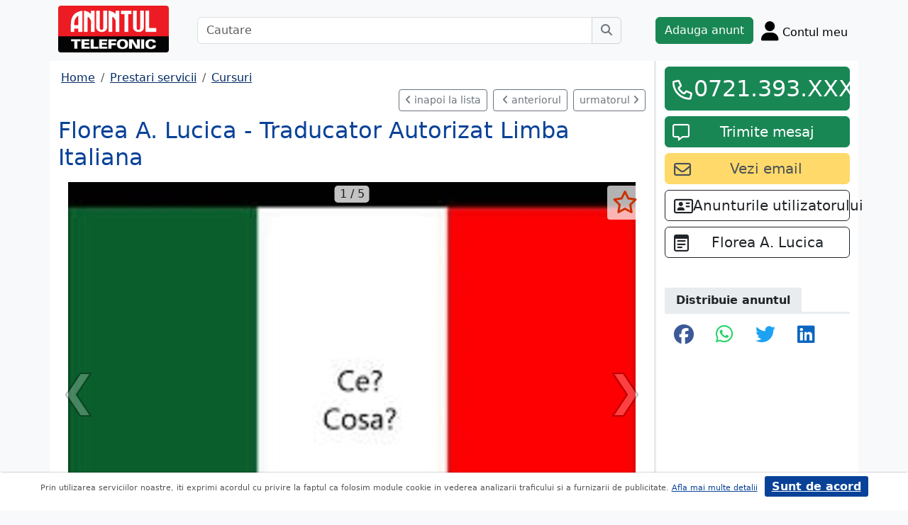

--- FILE ---
content_type: text/html; charset=UTF-8
request_url: https://www.anuntul.ro/anunt-florea-a-lucica-traducator-VnbPnZ
body_size: 8109
content:
<!DOCTYPE html>
<html lang="ro">
    <head>
        <meta charset="utf-8">
        <meta name="viewport" content="width=device-width, initial-scale=1">
        <title>Florea A. Lucica - Traducator Autorizat Limba Italiana  - anuntul.ro - </title>
                
        <meta name="description" content="Florea A. Lucica - Traducator Autorizat Limba Italiana  - Anuntul.ro - Cursuri si meditatii pentru nevoia ta. Cel mai recent anunt. Alte informatii pe site.">
                
                        <link rel="stylesheet" href="/build/4324.bdc290e7.css"><link rel="stylesheet" href="/build/app.d534346a.css">            
        
    <link rel="stylesheet" href="/build/anunt_page.53061593.css">
            
        <script defer>
            window.dataLayer = window.dataLayer || [];
            window.dataLayer.push({
                'dlvPageCategory': 'anunt'
            });
        </script>          
                <script>
        window.dataLayer.push({
            'dlvRubrica': "prestari-servicii",
            'dlvSubrubrica': "cursuri-meditatii",
            'dlvJudet': "bucuresti",
            'dlvLocalitate': ""
        });
    </script> 
                       
        <!-- Google Tag Manager -->
        <script>(function(w,d,s,l,i){w[l]=w[l]||[];w[l].push({'gtm.start':
        new Date().getTime(),event:'gtm.js'});var f=d.getElementsByTagName(s)[0],
        j=d.createElement(s),dl=l!='dataLayer'?'&l='+l:'';j.async=true;j.src=
        'https://www.googletagmanager.com/gtm.js?id='+i+dl;f.parentNode.insertBefore(j,f);
        })(window,document,'script','dataLayer','GTM-32WV');</script>
        <!-- End Google Tag Manager -->
        
                    <meta property="og:url"           content="https://www.anuntul.ro/anunt-florea-a-lucica-traducator-VnbPnZ" />
<meta property="og:type"          content="website" />
<meta property="og:title"         content="Florea A. Lucica - Traducator Autorizat Limba Italiana  - anuntul.ro - " />
<meta property="og:description"   content="Florea A. Lucica - Traducator Autorizat Limba Italiana  - Anuntul.ro - Cursuri si meditatii pentru nevoia ta. Cel mai recent anunt. Alte informatii pe site." />
<meta property="og:image"         content="https://stor0.anuntul.ro/media/foto/rect/2021/2/15/245715291.jpg" />
<meta property="fb:app_id"        content="196947880654996">

                
                        <!-- TikTok Pixel Code Start -->
        <script>
        !function (w, d, t) {
          w.TiktokAnalyticsObject=t;var ttq=w[t]=w[t]||[];ttq.methods=["page","track","identify","instances","debug","on","off","once","ready","alias","group","enableCookie","disableCookie","holdConsent","revokeConsent","grantConsent"],ttq.setAndDefer=function(t,e){t[e]=function(){t.push([e].concat(Array.prototype.slice.call(arguments,0)))}};for(var i=0;i<ttq.methods.length;i++)ttq.setAndDefer(ttq,ttq.methods[i]);ttq.instance=function(t){for(
        var e=ttq._i[t]||[],n=0;n<ttq.methods.length;n++)ttq.setAndDefer(e,ttq.methods[n]);return e},ttq.load=function(e,n){var r="https://analytics.tiktok.com/i18n/pixel/events.js",o=n&&n.partner;ttq._i=ttq._i||{},ttq._i[e]=[],ttq._i[e]._u=r,ttq._t=ttq._t||{},ttq._t[e]=+new Date,ttq._o=ttq._o||{},ttq._o[e]=n||{};n=document.createElement("script")
        ;n.type="text/javascript",n.async=!0,n.src=r+"?sdkid="+e+"&lib="+t;e=document.getElementsByTagName("script")[0];e.parentNode.insertBefore(n,e)};


          ttq.load('CRV9C5JC77U61CV1L5AG');
          ttq.page();
        }(window, document, 'ttq');
        </script>
        <!-- TikTok Pixel Code End -->
    </head>
    <body class="d-flex flex-column h-100; bg-light">
        <!-- Google Tag Manager (noscript) -->
        <noscript><iframe src="https://www.googletagmanager.com/ns.html?id=GTM-32WV" accesskey=""height="0" width="0" style="display:none;visibility:hidden"></iframe></noscript>
        <!-- End Google Tag Manager (noscript) -->  

        <header class="">
            <div class="container p-1">
                <div class="hstack">
                    <div class="c-logo">        
                        <a href="/"><img src="/build/logo.0789d363.png" alt="logo" class="d-inline-block mt-1 ms-2 img-fluid" width="254" height="108" ></a>
                    </div>
                    <div class="w-100 ">
                        <div class="cautare input-group w-100 px-sm-5 mx-auto mt-2 d-none d-md-flex">
                            <input type="text" class="form-control" placeholder="Cautare" aria-label="Cautare" aria-describedby="cautare" autocomplete='off' data-path="/anunturi-prestari-servicii/cursuri-meditatii?search[sumar][rubricaId]=10&amp;search[sumar][subrubricaId]=45"> 
                            <button class="btn-cautare btn btn-outline-secondary" type="button" id="cautare_top" aria-label="Cauta"><i class="fa-solid fa-magnifying-glass"></i></button>
                        </div>
                                                    <button class="btn-open-cautare ms-auto btn fs-3 mt-2 d-flex d-md-none" type="button" aria-label="Cauta"><i class="fa-solid fa-magnifying-glass"></i></button>
                                            </div>    
                                            <a class="btn btn-success  mt-2 text-nowrap" href="/cont/adauga-anunt">Adauga anunt</a>
                                        <div class="h-cont dropdown mt-2 text-nowrap">
                        <button class="btn-top-cont position-relative" type="button" data-bs-toggle="dropdown" aria-expanded="false" aria-label="Cont">
                            <i class="fa-solid fa-user fs-3"></i>
                            <span class="txt d-none d-sm-inline-block " style="vertical-align: text-bottom;">Contul meu</span>
                                                    </button>
                        <ul class="dropdown-menu dropdown-menu-end">
                                     <li><div class="mb-2">
            <a class="btn btn-outline-dark mx-2" href="/login">Intra in cont</a>
            <a class="btn btn-outline-dark me-2" href="/login/creare-cont">Creare Cont</a>
        </div>
    </li>
<li><a class="dropdown-item" href="/cont/anunturile-mele"><i class="fa-regular fa-square-list"></i>&nbsp; Anunturile mele</a></li>
<li><a class="dropdown-item" href="/cont/cautari"><i class="fa-solid fa-magnifying-glass"></i>&nbsp; Cautari salvate</a></li>
<li><a class="dropdown-item" href="/cont/mesaje-primite"><i class="fa-regular fa-envelope"></i>&nbsp; Mesajele mele</a></li>
<li><a class="dropdown-item" href="/anunturi-favorite"><i class="fa-regular fa-star"></i>&nbsp; Anunturi favorite <span class="badge rounded-pill bg-dark d-none">0</span></a></li>
<li><a class="dropdown-item" href="/cont/alimentare"><i class="fa-regular fa-credit-card"></i>&nbsp; Alimentare cont</a></li>
    <li><a class="dropdown-item" href="/cont/adauga-anunt"><i class="fa-solid fa-plus"></i>&nbsp; Adauga Anunt</a></li>

                        </ul>
                    </div>
                    
                </div>    
            </div>
            
        </header>
    
        <main class="">            
            <div class="container">
                <div class="row pb-2 px-2 bg-light">
                    <div class="cautare input-group pt-2 d-none cautare-bottom d-md-none">
                        <input type="text" class="form-control" placeholder="Cautare" aria-label="Cautare" aria-describedby="cautare" data-path="/anunturi-prestari-servicii/cursuri-meditatii?search[sumar][rubricaId]=10&amp;search[sumar][subrubricaId]=45">
                        <button class="btn-cautare btn btn-outline-secondary" type="button" aria-label="Cauta"><i class="fa-solid fa-magnifying-glass"></i></button>
                    </div>
                </div>
                 
                 
                 
                        
                                                    <div class="row " >
    <div class="col-12 col-lg-9 border-end border-3 at-border-gray bg-white pt-2 pb-2">
                <div class="clearfix">
            <nav aria-label="breadcrumb" class="d-block d-sm-inline mb-2">
                <ol class="breadcrumb p-1 m-0" itemscope itemtype="https://schema.org/BreadcrumbList">
                    <li class="breadcrumb-item" itemprop="itemListElement" itemscope itemtype="https://schema.org/ListItem"><a itemprop="item"  href="/" class="text-blue800"><span itemprop="name">Home</span></a><meta itemprop="position" content="1" /></li>
                                            <li class="breadcrumb-item" itemprop="itemListElement" itemscope itemtype="https://schema.org/ListItem"><a itemprop="item"  href="/anunturi-prestari-servicii/" class="text-blue800"><span itemprop="name">Prestari servicii</span></a><meta itemprop="position" content="2" /></li>
                                                            <li class="breadcrumb-item" itemprop="itemListElement" itemscope itemtype="https://schema.org/ListItem"><a itemprop="item"  href="/anunturi-prestari-servicii/cursuri-meditatii" class="text-blue800"><span itemprop="name">Cursuri</span></a><meta itemprop="position" content="3" /></li>
                                    </ol>
            </nav>        
            <div class="float-xl-end nav-links text-end" data-url="/anunt-nav-list/57923851"></div>
        </div>
                                <link rel="stylesheet" href="/build/9220.28ab56a2.css"><link rel="stylesheet" href="/build/anunt.7dce0401.css">
    <div class="mt-2 d-none d-lg-flex hstack">
        <h2 class="text-blue700">Florea A. Lucica - Traducator Autorizat Limba Italiana</h2>
        <div class="text-red-at fs-2 ms-auto fw-bold text-nowrap" >
                    </div>
    </div>
    <div class="clearfix text-center mt-2 position-relative">
        <a href="#" class="anunt-fav zi-100 rounded-1" data-a="57923851" data-t="594ab1fe66.6Uq0dbikX62Mt-jpUDaobZktqoLBGkl0jccuTWqJXTo.rzuFO-zIaJ7khKvRI1X-NKoYmrqGTApB27FUHj76JwyCJeEk-u42ydv03A" aria-label="selecteaza anunt"><i class="text-red-at fa-regular fa-star "></i></a>
                <div class="position-relative">
            <span id="counter-poze" data-total="5">1 / 5</span>
        <ul id="imageGallery" class="list-unstyled slider-galeria">
                        <li data-thumb="//stor0.anuntul.ro/media/foto/thumb/2021/2/15/245715291.jpg">
                <a data-lightbox="anunt" href="//stor0.anuntul.ro/media/foto/orig/2021/2/15/245715291.jpg" data-index="1">
                                        <img src="//stor0.anuntul.ro/media/foto/landscape/2021/2/15/245715291.jpg" class="img-fluid" alt="..." width="800" height="600" />
                                    </a>
            </li>
                        <li data-thumb="//stor0.anuntul.ro/media/foto/thumb/2021/2/15/245715301.jpg">
                <a data-lightbox="anunt" href="//stor0.anuntul.ro/media/foto/orig/2021/2/15/245715301.jpg" data-index="2">
                                        <img src="//stor0.anuntul.ro/media/foto/landscape/2021/2/15/245715301.jpg" class="img-fluid" alt="..." width="800" height="600" loading="lazy"/>
                                    </a>
            </li>
                        <li data-thumb="//stor0.anuntul.ro/media/foto/thumb/2021/2/15/245715311.jpg">
                <a data-lightbox="anunt" href="//stor0.anuntul.ro/media/foto/orig/2021/2/15/245715311.jpg" data-index="3">
                                        <img src="//stor0.anuntul.ro/media/foto/landscape/2021/2/15/245715311.jpg" class="img-fluid" alt="..." width="800" height="600" loading="lazy"/>
                                    </a>
            </li>
                        <li data-thumb="//stor0.anuntul.ro/media/foto/thumb/2018/6/20/200671871.jpg">
                <a data-lightbox="anunt" href="//stor0.anuntul.ro/media/foto/orig/2018/6/20/200671871.jpg" data-index="4">
                                        <img src="//stor0.anuntul.ro/media/foto/landscape/2018/6/20/200671871.jpg" class="img-fluid" alt="..." width="800" height="600" loading="lazy"/>
                                    </a>
            </li>
                        <li data-thumb="//stor0.anuntul.ro/media/foto/thumb/2021/2/15/245715331.jpg">
                <a data-lightbox="anunt" href="//stor0.anuntul.ro/media/foto/orig/2021/2/15/245715331.jpg" data-index="5">
                                        <img src="//stor0.anuntul.ro/media/foto/landscape/2021/2/15/245715331.jpg" class="img-fluid" alt="..." width="800" height="600" loading="lazy"/>
                                    </a>
            </li>
                    </ul>
        </div>
            </div>
    <div class="mt-2">
                            <a href="#harta" class="btn btn-outline-danger tab-harta"><i class="fa-solid fa-location-dot me-1"></i>harta</a>
                                    </div>
    <div class="mt-2 d-lg-none">
        <h2 class="d-block d-lg-inline-block text-blue700">Florea A. Lucica - Traducator Autorizat Limba Italiana</h2>
        <div class="text-red-at fs-2 float-lg-end fw-bold" >
                    </div>
    </div>

    
        <div class="clearfix border-bottom border-3 at-border-gray mt-4 mb-2 pb-1">
        <span class="at-bg-gray px-3 py-2 fw-bold">Caracteristici</span>
    </div>
    <div class="anunt-etichete">   
                        <span class="d-inline-block me-2">
                <i class="text-success fa-solid fa-circle"></i> Categorie: Traducatori
            </span>    
                        <span class="d-inline-block me-2">
                <i class="text-success fa-solid fa-circle"></i> Economice
            </span>    
                        <span class="d-inline-block me-2">
                <i class="text-success fa-solid fa-circle"></i> Juridice
            </span>    
                        <span class="d-inline-block me-2">
                <i class="text-success fa-solid fa-circle"></i> Literare
            </span>    
                        <span class="d-inline-block me-2">
                <i class="text-success fa-solid fa-circle"></i> Tehnice
            </span>    
                        <span class="d-inline-block me-2">
                <i class="text-success fa-solid fa-circle"></i> Altele
            </span>    
                        <span class="d-inline-block me-2">
                <i class="text-success fa-solid fa-circle"></i> Autorizate
            </span>    
                        <span class="d-inline-block me-2">
                <i class="text-success fa-solid fa-circle"></i> Legalizate
            </span>    
                        <span class="d-inline-block me-2">
                <i class="text-success fa-solid fa-circle"></i> Simple
            </span>    
            
                                        

                                                                                                </div>
            <div class="clearfix border-bottom border-3 at-border-gray mt-4 mb-2 pb-1">
        <span class="at-bg-gray px-3 py-2 fw-bold">Descriere</span>
    </div>




            <div>
            Traducator autorizat de limba italiana va asiguram traduceri simple, traduceri autorizate si traduceri legalizate.<br />
<br />

        </div>
    
                
         
    


    <div class="mt-2 hstack">
    <span class="d-inline-block mb-1 fs-12">457 vizualizari</span>
    <span class="ms-auto ps-3 text-end">
                                 Bucuresti                    <br><span>Actualizat </span>
            </span>
</div>

        <div id="harta" class="clearfix border-bottom border-3 border-warning mt-4 mb-2" >
        <a class="btn-harta at-bg-gray bg-warning px-3 py-2 fw-bold " href="#" rel="nofollow">Harta</a>
        <a class="btn-puncte at-bg-gray px-3 py-2 ms-2 fw-bold " href="#" style="display:none" rel="nofollow">Puncte de interes</a>
    </div>
    <div id="puncte-interes" class="" style="display: none;"></div>
    <div class="px-3">
        <div id="map" style="height:400px;"></div>
        <!-- <div id="map-side" class="position-absolute"></div> -->
    </div>
    <input class="d-none" id="lat" value="44.439663" />
    <input class="d-none" id="lng" value="26.096306" />
                
    
         

     <script src="/build/runtime.a10d00bc.js" defer></script><script src="/build/7588.3752a19c.js" defer></script><script src="/build/3748.6d326115.js" defer></script><script src="/build/7912.de4a2e01.js" defer></script><script src="/build/5592.0f009fdf.js" defer></script><script src="/build/9220.5fc24314.js" defer></script><script src="/build/anunt.7fdf32c8.js" defer></script>
    <script>var url_ajax_anunt_poi_ghidul="/anunt-poi-ghidul/57923851";</script>
     

               
      
    </div>
    <div class="container col-12 col-lg-3 bg-white pt-2 pb-2">
                    
            <div id="container-fix" class="sticky-lg-top">
            <div id="container-btn" class="row c-fixed-bottom">
                                                <div class="anunt_tel align-self-end col-lg-12 col-8 gx-1 gx-sm-4">
                    <div class="btn btn-success  mt-0 text-nowrap d-block" data-setcount="/anunt-set-contor/f550431e6002025c3b77e48ce6d92.vG_qPFQKVw_gfrASD3BOH-sPNyCz4Gx8S06iXWKT1kw.i0K6cj9HY22DG8FTYkANU4ZVWWXJtDMdeAfABAbyvgiEAN9yZToPbbAu9Q/57923851/telefon">
                        <i class="text-white fa-regular fa-phone ico-btn-telefon fs-3"></i>
                                                                            <a href="#" class="fs-2" data-tel="0721.393.405" data-expanded="false">0721.393.XXX</a>
                                                                                                                                                                    </div>
                </div>
                
                 
                <div id="anunt_mesaj" class="align-self-end col-lg-12 col-4 gx-1 gx-sm-4 ">
                    <div class="btn btn-success  mt-2 text-nowrap d-block">
                        <i class="text-white fa-regular fa-message ico-btn-mesaj fs-4"></i>
                        <a class="fs-5" href="/cont/trimite-mesaj/57923851"><span class="d-none d-lg-inline">Trimite mesaj</span><span class="d-inline d-lg-none">Mesaj</a>
                    </div>
                </div>
                            </div>

                                        <a id="anunt_email" class="btn btn-yellow300 text-gray700 text-nowrap col-12 mt-2" data-email="office@abc-traduceri.com" data-setcount="/anunt-set-contor/dd626b0248da5259.z7hZEPmwXf8Sub-CV_rMIACpDVSuLcz1vzx5itBln94.jesIftTnFblegOr4GICnF3jGQTriTqSc_nYR7oQc86St0h4gkYUQq3qA2A/57923851/email">
                    <i class="fa-regular fa-envelope fs-4 float-start mt-1"></i><span class="fs-5">Vezi email</span>
                </a>
            
                                     
                        <a class="btn btn-outline-dark text-nowrap col-12 mt-2" data-email="office@abc-traduceri.com" href="/anunturi?search[owner]=ZXq83">
                <i class="fa-regular fa-address-card fs-4 float-start mt-1"></i> <span class="fs-5">Anunturile utilizatorului</span>
            </a>
             

             
                
              
                                        <a class="btn btn-outline-dark mt-2 col-12 text-truncate" href="/firma-ghidul/florea-lucica-traduceri"  title="Florea A. Lucica">
                    <i class="fa-regular fa-memo-pad fs-4 float-start mt-1 me-2"></i> <span class="fs-5 ">Florea A. Lucica</span>
                </a>
                
            
            <div class="clearfix border-bottom border-3 at-border-gray mt-5 mb-2 pb-1">
                <span class="at-bg-gray px-3 py-2 fw-bold">Distribuie anuntul</span>
            </div>
            <div class="share-container">
    <button class="btn fb-share-button" data-href="https://www.anuntul.ro/anunt-florea-a-lucica-traducator-VnbPnZ" name="fb_share">
        <i class="fa-brands fa-facebook fs-3"></i>
    </button>
    <a class="btn wup-share-button" data-href="https://www.anuntul.ro/anunt-florea-a-lucica-traducator-VnbPnZ" href="https://api.whatsapp.com/send?text=https://www.anuntul.ro/anunt-florea-a-lucica-traducator-VnbPnZ"  data-action="share/whatsapp/share" target="_blank" aria-label="share whatsapp">
        <i class="fa-brands fa-whatsapp fs-3"></i>
    </a>
    <a class="btn twt-share-button" data-href="https://www.anuntul.ro/anunt-florea-a-lucica-traducator-VnbPnZ" href="https://twitter.com/intent/tweet?text=https://www.anuntul.ro/anunt-florea-a-lucica-traducator-VnbPnZ"  target="_blank" aria-label="share twitter">
        <i class="fa-brands fa-twitter fs-3"></i>
    </a>
    <a class="btn in-share-button" data-href="https://www.anuntul.ro/anunt-florea-a-lucica-traducator-VnbPnZ" href="https://www.linkedin.com/shareArticle?mini=true&url=https://www.anuntul.ro/anunt-florea-a-lucica-traducator-VnbPnZ"  target="_blank" aria-label="share linkedin">
        <i class="fa-brands fa-linkedin fs-3"></i>
    </a>
</div>
            
             
        </div>
            </div>   
            <div class="clearfix border-bottom border-3 at-border-gray mt-5 mb-2 pb-1">
            <span class="at-bg-gray px-3 py-2 fw-bold">Anunturi recomandate</span>
        </div>            
        <div class="d-none d-md-block">
<div class="row row-cols-1 row-cols-md-3 row-cols-lg-4 g-2">
        <div class="col ">
        <div class="card h-100" style="">
                            <img src="https://stor0.anuntul.ro/media/foto/landscape/2018/6/20/200672441.jpg" class="card-img-top img-fluid" height="600" width="800" loading="lazy" alt="..."/>
        <div class="card-body">
        <div class="card-title h5 text-truncate"><a class="text-blue700 text-decoration-none stretched-link" href="/anunt-traduceri-pro-birou-2Max4N">Traduceri Pro - Birou Traduceri</a></div>
        <div class="hstack">
            <div class="card-text fw-bold text-red-at" style="font-size:1.1rem">
                            </div>
            <div class="ms-auto card-text text-end text-muted">Bucuresti 11 Iulie &#039;23</div>
        </div>
    </div>
    <a href="#" class="anunt-fav zi-100 rounded-1" data-a="57928561" data-t="44a49f.BXF8nGOK0iyOz3XIHjEp7Az3S0TffizmVw8cXA2imoo.QwBN0jfm5R_m_DbwbVJ_tT_Ce3yYKG_TAXlmD1nR4LxuHinNIcC7SNmMQQ" aria-label="selecteaza anunt"><i class="text-red-at fa-regular fa-star "></i></a>   
</div>  

    </div>  
     
        <div class="col ">
        <div class="card h-100" style="">
                            <img src="https://stor0.anuntul.ro/media/foto/landscape/2025/7/9/436831121.jpg" class="card-img-top img-fluid" height="600" width="800" loading="lazy" alt="..."/>
        <div class="card-body">
        <div class="card-title h5 text-truncate"><a class="text-blue700 text-decoration-none stretched-link" href="/anunt-m2-traduceri-traduceri-VeJNPL">M2 Traduceri - Traduceri autorizate si legalizate</a></div>
        <div class="hstack">
            <div class="card-text fw-bold text-red-at" style="font-size:1.1rem">
                            </div>
            <div class="ms-auto card-text text-end text-muted">Bucuresti 06 Noiembrie &#039;25</div>
        </div>
    </div>
    <a href="#" class="anunt-fav zi-100 rounded-1" data-a="66182151" data-t="ecfa0.5P2dZoBxT9TC94s4vtDKtseD1JO5g52wqRGJQmCZitw.ooysKNQdeOeqxMgAzbOc7_S25Kv-1d6F_2fzETTq8OqPksg3wjsmsJW0vw" aria-label="selecteaza anunt"><i class="text-red-at fa-regular fa-star "></i></a>   
</div>  

    </div>  
     
        <div class="col ">
        <div class="card h-100" style="">
                            <img src="/build/no-photo/10.158b120b.jpg" class="card-img-top img-fluid" height="600" width="800" style="" alt="..." loading="lazy" /> 
        <div class="card-body">
        <div class="card-title h5 text-truncate"><a class="text-blue700 text-decoration-none stretched-link" href="/anunt-lexigo-birou-traduceri-kDq7QJ">Lexigo - Birou Traduceri</a></div>
        <div class="hstack">
            <div class="card-text fw-bold text-red-at" style="font-size:1.1rem">
                            </div>
            <div class="ms-auto card-text text-end text-muted">Bucuresti 11 Iulie &#039;23</div>
        </div>
    </div>
    <a href="#" class="anunt-fav zi-100 rounded-1" data-a="57925241" data-t="c5ff538ffc758.jHHKMW5YOj4xySBd_lXhVLrMRI1gTznmD0VdSz-w2JM.ygD7fzo0DQ1Z-mNljTa3DYn5dLUnGXrTWTMnGGvDoqXnHp9gLBJTWmaKFA" aria-label="selecteaza anunt"><i class="text-red-at fa-regular fa-star "></i></a>   
</div>  

    </div>  
     
        <div class="col d-md-none d-lg-block">
        <div class="card h-100" style="">
                            <img src="https://stor0.anuntul.ro/media/foto/landscape/2021/2/15/245712521.jpg" class="card-img-top img-fluid" height="600" width="800" loading="lazy" alt="..."/>
        <div class="card-body">
        <div class="card-title h5 text-truncate"><a class="text-blue700 text-decoration-none stretched-link" href="/anunt-politrad-birou-traduceri-m08xD8">Politrad - Birou traduceri Timisoara</a></div>
        <div class="hstack">
            <div class="card-text fw-bold text-red-at" style="font-size:1.1rem">
                            </div>
            <div class="ms-auto card-text text-end text-muted">Bucuresti 11 Iulie &#039;23</div>
        </div>
    </div>
    <a href="#" class="anunt-fav zi-100 rounded-1" data-a="57923511" data-t="b391bcf.JsR6fALOdl7QecnqCKgSqcHG2shrrpTffI7S5QSVGgc.YLVLMlaiQW24SorSe8tE8PLz6vAs-NfqKviotlDmYDFNqy8tQIQfOoc6_Q" aria-label="selecteaza anunt"><i class="text-red-at fa-regular fa-star "></i></a>   
</div>  

    </div>  
     
     
</div>
</div>   
<div class="d-md-none">
                                                        
                                    <div id="aid-57928561"  class="card py-1 mb-1 impression " data-hash="2Max4N" data-page="1" data-index="0">
        <div class="row g-0 align-items-center">
            <div class="col-12">
                <div class="card-body p-1">
                        <div class="hstack">
                            <div class="position-relative">
                                                                    <img src="//stor0.anuntul.ro/media/foto/thumb/2018/6/20/200672441.jpg" class="" height="110" width="110"  alt="..."   />
                                                                                                    <a href="#" class="anunt-fav zi-100 rounded-1" data-a="57928561" data-t="0346178a120b265b.TzfupZB68nkdprR98ILwCr3ORQ10wgOio7_kzlN4PBg.CUbf68QWxUp1lfdFg-GmU477dTUzlECX9cmenQcLRi4kWLv00jCbHUrlgA" aria-label="selecteaza anunt"><i class="text-red-at fa-regular fa-star "></i></a>
                                                            </div>
                            <div class='ms-2  w-100'>
                                <div class="card-title h5"><a class="text-blue700 text-decoration-none stretched-link fw-bold" href="/anunt-traduceri-pro-birou-2Max4N ">Traduceri Pro - Birou Traduceri</a></div>
                                                            </div>
                        </div>

                                                                                                                <div class="anunt-etichete mb-1">
                                                                    <span class="d-inline-block me-2"><i class="fa-solid fa-circle text-success"></i> Juridice </span>
                                                                    <span class="d-inline-block me-2"><i class="fa-solid fa-circle text-success"></i> Economice </span>
                                                                    <span class="d-inline-block me-2"><i class="fa-solid fa-circle text-success"></i> Tehnice </span>
                                                                    <span class="d-inline-block me-2"><i class="fa-solid fa-circle text-success"></i> Altele </span>
                                                                    <span class="d-inline-block me-2"><i class="fa-solid fa-circle text-success"></i> Literare </span>
                                                                    <span class="d-inline-block me-2"><i class="fa-solid fa-circle text-success"></i> Autorizate </span>
                                                                    <span class="d-inline-block me-2"><i class="fa-solid fa-circle text-success"></i> Legalizate </span>
                                                                </div>
                                                                            <div class="hstack">
                                                        
                            <span class="ms-auto text-muted">
                                                                Bucuresti                            </span>
                        </div>
                            
                </div>
            </div>
        </div>
    </div>    


                                                        
                                    <div id="aid-66182151"  class="card py-1 mb-1 impression " data-hash="VeJNPL" data-page="1" data-index="1">
        <div class="row g-0 align-items-center">
            <div class="col-12">
                <div class="card-body p-1">
                        <div class="hstack">
                            <div class="position-relative">
                                                                    <img src="//stor0.anuntul.ro/media/foto/thumb/2025/7/9/436831121.jpg" class="" height="110" width="110"  alt="..."   />
                                                                                                    <a href="#" class="anunt-fav zi-100 rounded-1" data-a="66182151" data-t="4650734d7.iOAK0jXLSXBQIipqa_cWm3CkSrttjC2m_bAx9gXCXP8.zpE7nGGnfkM4EWlSGJRAwkOReoMq2m6Tq8ZLpVGxJsnjj1-Dd4EgFAdhHg" aria-label="selecteaza anunt"><i class="text-red-at fa-regular fa-star "></i></a>
                                                            </div>
                            <div class='ms-2  w-100'>
                                <div class="card-title h5"><a class="text-blue700 text-decoration-none stretched-link fw-bold" href="/anunt-m2-traduceri-traduceri-VeJNPL ">M2 Traduceri - Traduceri autorizate si legalizate</a></div>
                                                            </div>
                        </div>

                                                                                                                <div class="anunt-etichete mb-1">
                                                                    <span class="d-inline-block me-2"><i class="fa-solid fa-circle text-success"></i> Juridice </span>
                                                                    <span class="d-inline-block me-2"><i class="fa-solid fa-circle text-success"></i> Economice </span>
                                                                    <span class="d-inline-block me-2"><i class="fa-solid fa-circle text-success"></i> Tehnice </span>
                                                                    <span class="d-inline-block me-2"><i class="fa-solid fa-circle text-success"></i> Altele </span>
                                                                    <span class="d-inline-block me-2"><i class="fa-solid fa-circle text-success"></i> Literare </span>
                                                                    <span class="d-inline-block me-2"><i class="fa-solid fa-circle text-success"></i> Apostilate </span>
                                                                    <span class="d-inline-block me-2"><i class="fa-solid fa-circle text-success"></i> Autorizate </span>
                                                                    <span class="d-inline-block me-2"><i class="fa-solid fa-circle text-success"></i> Legalizate </span>
                                                                    <span class="d-inline-block me-2"><i class="fa-solid fa-circle text-success"></i> Simple </span>
                                                                </div>
                                                                            <div class="hstack">
                                                        
                            <span class="ms-auto text-muted">
                                                                Bucuresti, 06 Noiembrie &#039;25                            </span>
                        </div>
                            
                </div>
            </div>
        </div>
    </div>    


                                                        
                                    <div id="aid-57925241"  class="card py-1 mb-1 impression " data-hash="kDq7QJ" data-page="1" data-index="2">
        <div class="row g-0 align-items-center">
            <div class="col-12">
                <div class="card-body p-1">
                        <div class="hstack">
                            <div class="position-relative">
                                                                    <img src="/build/no-photo/10.158b120b.jpg" class="" height="110" width="110"  alt="..." loading="lazy"  /> 
                                                                                                    <a href="#" class="anunt-fav zi-100 rounded-1" data-a="57925241" data-t="8fa7fddaeec0508b0fc5a44ca9.WZfmTHmgSkig6YCFlF5hYm7cmnA5z8kjbNmYYAYz6Ig.H-bXAi3MfXvI2sO95z03O13pqkh-mYoWOq_iM1JAkr4y-LMdO-ojLPeqtA" aria-label="selecteaza anunt"><i class="text-red-at fa-regular fa-star "></i></a>
                                                            </div>
                            <div class='ms-2  w-100'>
                                <div class="card-title h5"><a class="text-blue700 text-decoration-none stretched-link fw-bold" href="/anunt-lexigo-birou-traduceri-kDq7QJ ">Lexigo - Birou Traduceri</a></div>
                                                            </div>
                        </div>

                                                                                                                <div class="anunt-etichete mb-1">
                                                                    <span class="d-inline-block me-2"><i class="fa-solid fa-circle text-success"></i> Juridice </span>
                                                                    <span class="d-inline-block me-2"><i class="fa-solid fa-circle text-success"></i> Economice </span>
                                                                    <span class="d-inline-block me-2"><i class="fa-solid fa-circle text-success"></i> Tehnice </span>
                                                                    <span class="d-inline-block me-2"><i class="fa-solid fa-circle text-success"></i> Altele </span>
                                                                    <span class="d-inline-block me-2"><i class="fa-solid fa-circle text-success"></i> Literare </span>
                                                                    <span class="d-inline-block me-2"><i class="fa-solid fa-circle text-success"></i> Autorizate </span>
                                                                    <span class="d-inline-block me-2"><i class="fa-solid fa-circle text-success"></i> Legalizate </span>
                                                                </div>
                                                                            <div class="hstack">
                                                        
                            <span class="ms-auto text-muted">
                                                                Bucuresti                            </span>
                        </div>
                            
                </div>
            </div>
        </div>
    </div>    


                                                        
                                    <div id="aid-57923511"  class="card py-1 mb-1 impression " data-hash="m08xD8" data-page="1" data-index="3">
        <div class="row g-0 align-items-center">
            <div class="col-12">
                <div class="card-body p-1">
                        <div class="hstack">
                            <div class="position-relative">
                                                                    <img src="//stor0.anuntul.ro/media/foto/thumb/2021/2/15/245712521.jpg" class="" height="110" width="110"  alt="..." loading="lazy"  />
                                                                                                    <a href="#" class="anunt-fav zi-100 rounded-1" data-a="57923511" data-t="7c6ce6ce2a.yTthmAwiR3pSO-HfUgOzmUhSs3tgS-aUw_Z4Q4ECCv4.j0pQ1lhOcEk6CKLnIWDlwHtng0MnHaWhlYACENVxcMiiVDTJTmguHgV41Q" aria-label="selecteaza anunt"><i class="text-red-at fa-regular fa-star "></i></a>
                                                            </div>
                            <div class='ms-2  w-100'>
                                <div class="card-title h5"><a class="text-blue700 text-decoration-none stretched-link fw-bold" href="/anunt-politrad-birou-traduceri-m08xD8 ">Politrad - Birou traduceri Timisoara</a></div>
                                                            </div>
                        </div>

                                                                                                                <div class="anunt-etichete mb-1">
                                                                    <span class="d-inline-block me-2"><i class="fa-solid fa-circle text-success"></i> Juridice </span>
                                                                    <span class="d-inline-block me-2"><i class="fa-solid fa-circle text-success"></i> Economice </span>
                                                                    <span class="d-inline-block me-2"><i class="fa-solid fa-circle text-success"></i> Tehnice </span>
                                                                    <span class="d-inline-block me-2"><i class="fa-solid fa-circle text-success"></i> Altele </span>
                                                                    <span class="d-inline-block me-2"><i class="fa-solid fa-circle text-success"></i> Literare </span>
                                                                    <span class="d-inline-block me-2"><i class="fa-solid fa-circle text-success"></i> Autorizate </span>
                                                                    <span class="d-inline-block me-2"><i class="fa-solid fa-circle text-success"></i> Legalizate </span>
                                                                </div>
                                                                            <div class="hstack">
                                                        
                            <span class="ms-auto text-muted">
                                                                Bucuresti                            </span>
                        </div>
                            
                </div>
            </div>
        </div>
    </div>    


                                                        
                                    <div id="aid-57924371"  class="card py-1 mb-1 impression " data-hash="r081M1" data-page="1" data-index="4">
        <div class="row g-0 align-items-center">
            <div class="col-12">
                <div class="card-body p-1">
                        <div class="hstack">
                            <div class="position-relative">
                                                                    <img src="/build/no-photo/10.158b120b.jpg" class="" height="110" width="110"  alt="..." loading="lazy"  /> 
                                                                                                    <a href="#" class="anunt-fav zi-100 rounded-1" data-a="57924371" data-t="1e3487b.purcsxY6Cu3FpKJxdGbfi1YnI-FCjGP31nkZg-toDjQ.4Jvt_UJWPd6tl-FJBwWJ0mUSE9kF2iDCgA9j0L8bdALNhYniVHBjiZLnlg" aria-label="selecteaza anunt"><i class="text-red-at fa-regular fa-star "></i></a>
                                                            </div>
                            <div class='ms-2  w-100'>
                                <div class="card-title h5"><a class="text-blue700 text-decoration-none stretched-link fw-bold" href="/anunt-verbatrad-office-birou-r081M1 ">VerbaTrad Office - Birou Traduceri</a></div>
                                                            </div>
                        </div>

                                                                                                                <div class="anunt-etichete mb-1">
                                                                    <span class="d-inline-block me-2"><i class="fa-solid fa-circle text-success"></i> Juridice </span>
                                                                    <span class="d-inline-block me-2"><i class="fa-solid fa-circle text-success"></i> Economice </span>
                                                                    <span class="d-inline-block me-2"><i class="fa-solid fa-circle text-success"></i> Tehnice </span>
                                                                    <span class="d-inline-block me-2"><i class="fa-solid fa-circle text-success"></i> Altele </span>
                                                                    <span class="d-inline-block me-2"><i class="fa-solid fa-circle text-success"></i> Literare </span>
                                                                    <span class="d-inline-block me-2"><i class="fa-solid fa-circle text-success"></i> Apostilate </span>
                                                                    <span class="d-inline-block me-2"><i class="fa-solid fa-circle text-success"></i> Autorizate </span>
                                                                    <span class="d-inline-block me-2"><i class="fa-solid fa-circle text-success"></i> Legalizate </span>
                                                                </div>
                                                                            <div class="hstack">
                                                        
                            <span class="ms-auto text-muted">
                                                                Bucuresti                            </span>
                        </div>
                            
                </div>
            </div>
        </div>
    </div>    


</div>
          
     
</div>
<div id="fb-root"></div>
 
                                                <div class="row">
                <footer class="pb-3 text-center text-dark bg-light">
                    <a href="/stiri-articole-comunicate">Articole</a> | <a href="/lista-editii-calendar/2026">Arhiva ziar</a> | <a href="/termeni">Termeni si conditii</a> | <a href="/politica-de-confidentialitate">Politica de confidentialitate</a> | <a href="/contact">Contact</a> | <a href="https://www.anpc.ro" target="_blank">ANPC</a>
                    <br>
       
                    <a href="https://www.facebook.com/AnuntulRo" target="_blank" class="fs-2 m-2" aria-label="facebook"><i class="fa-brands fa-facebook"></i></a>
                    <a href="https://www.instagram.com/anuntul.ro/"  target="_blank" class="fs-2 m-2" aria-label="instagram"><i class="fa-brands fa-instagram"></i></a>
                    <a href="https://www.linkedin.com/company/35618729"  target="_blank" class="fs-2 m-2" aria-label="linkedin"><i class="fa-brands fa-linkedin"></i></a>
                    <a href="https://www.tiktok.com/@anuntultelefonic"  target="_blank" class="fs-2 m-2" aria-label="tiktok"><i class="fa-brands fa-tiktok"></i></a>
                    <a href="https://www.youtube.com/c/AnuntulTelefonic_1"  target="_blank" class="fs-2 m-2" aria-label="youtube"><i class="fa-brands fa-youtube"></i></a>
                                            <div class="container-dwl-app mb-2"><a class="app-android" href="https://play.google.com/store/apps/details?id=ro.anuntul.atw" target="_blank"><img src="/build/google-play-store.da560758.png" width="32" height="32" alt=""/><span><span class="descarca">Descarca aplicatia</span>Google Play</span></a></div>
                                        <div class="text-center">
                        <small>Copyright © 2026 ANUNTUL TELEFONIC<br>Toate drepturile rezervate.</small>   
                    </div>
                </footer>
                </div>
            </div>
        </main>
            <script> 
        var openCV = 0;
        var ogURL = "https://www.anuntul.ro/anunt-florea-a-lucica-traducator-VnbPnZ";
    </script>
                <script src="/build/4228.95985d74.js" defer></script><script src="/build/4324.626ed08b.js" defer></script><script src="/build/app.246d024d.js" defer></script>
                    <script>
            const chatToggletUrl="/chat/toggle";
            const ackSupportUrl="/chat/ack";
                    const hubUrl=null;
            const chatSupportUrl=null;
                </script>

        
    <script src="/build/anunt_page.abdf3193.js" defer></script>
    <script src="/build/fav-tel.f4b37dfa.js" defer></script>
    
  

    </body>
    
</html>


--- FILE ---
content_type: text/html; charset=UTF-8
request_url: https://www.anuntul.ro/anunt-nav-list/57923851
body_size: 279
content:
    <a class ="btn btn-sm btn-outline-secondary me-1 d-xl-inline-block float-start" href="https://www.anuntul.ro/anunturi-prestari-servicii/cursuri-meditatii?page=14#aid-57923851" class="back"><i class="fa-solid fa-angle-left"></i> inapoi la lista</a>
<a class ="btn btn-sm btn-outline-secondary mx-1 d-inline-block" href="/anunt-avalon-media-birou-traduceri-r04jV6#OYzLGZ" class="ante"><i class="ms-1 fa-solid fa-angle-left"></i>&nbsp;anteriorul</a><a class ="btn btn-sm btn-outline-secondary ms-1 d-inline-block" href="/anunt-lingua-transcript-birou-x0X4EM#OYzLGZ" class="urm">urmatorul&nbsp;<i class="fa-solid fa-angle-right"></i></a>